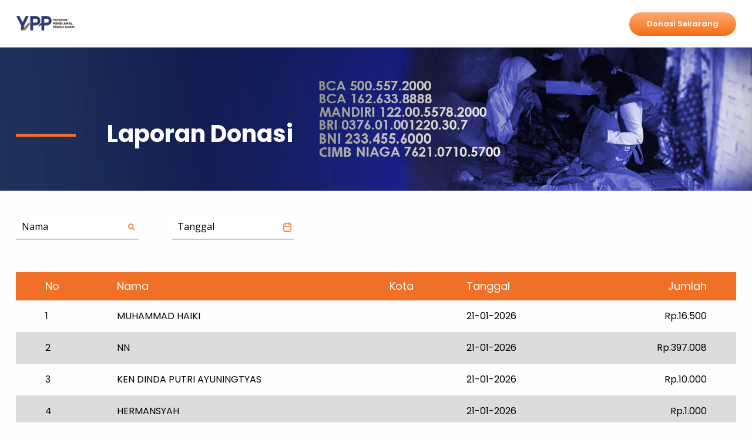

--- FILE ---
content_type: text/html; charset=UTF-8
request_url: https://www.ypp.co.id/donation-report
body_size: 4195
content:
<!DOCTYPE html>
<html>
<head>
    <meta charset="utf-8">
    <meta http-equiv="X-UA-Compatible" content="IE=edge,chrome=1">
    <title>Laporan Donasi</title>
    <!-- Tell the browser to be responsive to screen width -->
    <meta name="viewport" content="width=device-width, initial-scale=1.0, minimum-scale=1.0, maximum-scale=1.0, user-scalable=no"/>
    <meta name="description" content="">
    <!-- Favicon -->
    <link rel="shortcut icon" type="images/x-icon" href="https://www.ypp.co.id/favicon.png"/>
    
    
    <meta property="og:title" content="Laporan Donasi">
    <meta property="og:image" content="">
    <meta property="og:description" content="">
    <meta name="twitter:card" content="summary_large_image" />
    <meta name="twitter:description" content="" />
    <meta name="twitter:image" content="" />
    <meta name="twitter:image:src" content="" />
    <meta name="twitter:title" content="" />
    <meta property="og:url" content="https://www.ypp.co.id/donation-report">
            <meta http-equiv="cache-control" content="max-age=0"/>
        <meta http-equiv="cache-control" content="no-cache"/>
        <meta http-equiv="expires" content="0"/>
        <meta http-equiv="expires" content="Tue, 27 Jan 2026 11:37:48 Asia/Jakarta"/>
        <meta http-equiv="pragma" content="no-cache"/>
        
    <link rel="stylesheet" href="https://www.ypp.co.id/vendor/webarq/front-end/css/styles.min.css">
	<!-- Global site tag (gtag.js) - Google Analytics -->
		<script async src="https://www.googletagmanager.com/gtag/js?id=UA-147142756-1"></script>
		<script>
		  window.dataLayer = window.dataLayer || [];
		  function gtag(){dataLayer.push(arguments);}
		  gtag('js', new Date());

		  gtag('config', 'UA-147142756-1');
		</script>

</head>
<body>
    
    <script>
      var loadDeferredStyles = function() {
        var addStylesNode = document.getElementById("deferred-styles");
        var replacement = document.createElement("div");
        replacement.innerHTML = addStylesNode.textContent;
        document.body.appendChild(replacement)
        addStylesNode.parentElement.removeChild(addStylesNode);
      };
      var raf = window.requestAnimationFrame || window.mozRequestAnimationFrame ||
          window.webkitRequestAnimationFrame || window.msRequestAnimationFrame;
      if (raf) raf(function() { window.setTimeout(loadDeferredStyles, 0); });
      else window.addEventListener('load', loadDeferredStyles);
    </script>
    
    <script src="https://www.ypp.co.id/vendor/webarq/front-end/js/main.min.js"></script>
    <div class="containergeneral">
    <header>
    <div class="wrapper">
        <div class="logo">
                        <a href="https://www.ypp.co.id"><img src="https://www.ypp.co.id/site/uploads/logo/5af502187159d-logo.png" alt="logo"></a>
        </div>
        <div class="head-right">
            <div class="htop">

                <div class="box-lang">
                                                        
                                        
                    
                  
                  <a class="active" href="https://www.ypp.co.id/laporan-donasi">
                    <img src="https://www.ypp.co.id/vendor/webarq/front-end/images/content/lang-ind.png" alt="ind">
                    <span>ID</span>
                  </a>

                                                        
                                        
                    
                  
                  <a class="" href="https://www.ypp.co.id/en/donation-report">
                    <img src="https://www.ypp.co.id/vendor/webarq/front-end/images/content/lang-eng.png" alt="eng">
                    <span>EN</span>
                  </a>

                                </div>
                <div class="wrap-sosmed">
                    <span>Temukan kami</span>
                    <div class="box-sosmed">
                                                <a href="https://www.facebook.com/YPP110/" target="_blank" class="fb"></a>
                                                                        <a href="https://www.tiktok.com/@ypp_indosiarsctv" class="tiktok" target="_blank"></a>
                                                                        <a href="https://www.instagram.com/ypp_indosiarsctv/" class="ig" target="_blank"></a>
                                                                        <a href="https://www.youtube.com/@ypp_indosiarsctv" class="youtube" target="_blank"></a>
                                                                        <a href="https://www.vidio.com/@ypp_indosiarsctv" class="vidio" target="_blank"></a>
                                            </div>
                </div>
            </div>
            <div class="hbot">
                <ul>
                                        
                                                                                                                                                                                                         <li class="">
                                    <a href="https://www.ypp.co.id" data-title="Beranda">Beranda</a>
                                </li>
                                                                        
                                                                                                                                                         
                                                                                                                          <li class="">
                                    <a href="https://www.ypp.co.id/profil" data-title="Tentang Kami">Tentang Kami</a>
                                </li>
                                                                        
                                                                                                                                                                                                         <li class="">
                                    <a href="https://www.ypp.co.id/news" data-title="Berita">Berita</a>
                                </li>
                                                                        
                                                                                                                                                                                                         <li class="active">
                                    <a href="https://www.ypp.co.id/laporan-donasi" data-title="Laporan Donasi">Laporan Donasi</a>
                                </li>
                                                                        
                                                                                                                                                                                                         <li class="">
                                    <a href="https://www.ypp.co.id/registrasi" data-title="Registrasi">Registrasi</a>
                                </li>
                                                                        
                                                                                                                                                                                                         <li class="">
                                    <a href="https://www.ypp.co.id/hubungi-kami" data-title="Hubungi Kami">Hubungi Kami</a>
                                </li>
                                                                        
                                                                                                                  
                                            
                                                            </ul>
                <div class="box-search">
                    <span class="btn-search"></span>
                    <div class="drop-search">           
                                                    <form action="https://www.ypp.co.id/search" method="get">
                            <input type="text" name="q" placeholder="Pencarian...">
                        </form>
                    </div>
                </div>
            </div>
        </div>
        

                                                                                                                                                                                                                                                                                                                                                                                                                                                                                                                             
                                                                                  
                                <a href="https://www.ypp.co.id/doku-payment" class="btn-donate">Donasi Sekarang</a>
                                                    <div class="burg-menu">
            <span></span>
            <span></span>
            <span></span>
            <span></span>
            <span></span>
        </div>
    </div>
</header>

                 <section class="banner">
	<figure><img src="https://www.ypp.co.id/site/uploads/slides/63e0d202289b3-asdgsdgfhfhd.jpg" alt="banner"></figure>
	<div class="desc">
		<div class="wrap-md">
			<h2 class="lfline">Laporan Donasi</h2>
		</div>
	</div>
</section>
       
        <section class="paddcontent secabout">
	<div class="wrap-md">
		<div class="filtertwo">
								<form action="https://www.ypp.co.id/donation-report/search/s" method="get" id="report">
					<div class="textstyle tsearch">
						<input type="text" name="nama" onkeydown="searchForm(event)" id="nm" placeholder="Nama">
					</div>
					<div class="textstyle tdate">
						<input type="text" name="tanggal" class="datepick" onchange="searchTgl(this)" placeholder="Tanggal">
					</div>
					
				</form>
			</div>
										<table class="tlist">
					<thead>
						<tr>
                        <th>No</th>
                        <th>Nama</th>
                        <th>Kota</th>
                        <th>Tanggal</th>
                        <th>Jumlah</th>
						</tr>
					</thead>
					<tbody>
													<tr>
								<td data-title="No">1</td>
								<td data-title="Nama">MUHAMMAD HAIKI</td>
								<td data-title="Kota"></td>
								<td data-title="Tanggal">21-01-2026</td>
								<td data-title="Jumlah">Rp.16.500</td>
							</tr>
													<tr>
								<td data-title="No">2</td>
								<td data-title="Nama">NN</td>
								<td data-title="Kota"></td>
								<td data-title="Tanggal">21-01-2026</td>
								<td data-title="Jumlah">Rp.397.008</td>
							</tr>
													<tr>
								<td data-title="No">3</td>
								<td data-title="Nama">KEN DINDA PUTRI AYUNINGTYAS</td>
								<td data-title="Kota"></td>
								<td data-title="Tanggal">21-01-2026</td>
								<td data-title="Jumlah">Rp.10.000</td>
							</tr>
													<tr>
								<td data-title="No">4</td>
								<td data-title="Nama">HERMANSYAH </td>
								<td data-title="Kota"></td>
								<td data-title="Tanggal">21-01-2026</td>
								<td data-title="Jumlah">Rp.1.000</td>
							</tr>
													<tr>
								<td data-title="No">5</td>
								<td data-title="Nama">HERMANSYAH </td>
								<td data-title="Kota"></td>
								<td data-title="Tanggal">21-01-2026</td>
								<td data-title="Jumlah">Rp.1.000</td>
							</tr>
													<tr>
								<td data-title="No">6</td>
								<td data-title="Nama">TEGAR BUDI PRABOWO   </td>
								<td data-title="Kota"></td>
								<td data-title="Tanggal">21-01-2026</td>
								<td data-title="Jumlah">Rp.2.000</td>
							</tr>
													<tr>
								<td data-title="No">7</td>
								<td data-title="Nama">YAHDI UTOMO  </td>
								<td data-title="Kota"></td>
								<td data-title="Tanggal">21-01-2026</td>
								<td data-title="Jumlah">Rp.20.000</td>
							</tr>
													<tr>
								<td data-title="No">8</td>
								<td data-title="Nama">DWI AGUSTINA SUMAN </td>
								<td data-title="Kota"></td>
								<td data-title="Tanggal">21-01-2026</td>
								<td data-title="Jumlah">Rp.50.000</td>
							</tr>
													<tr>
								<td data-title="No">9</td>
								<td data-title="Nama">HERI TRIYANA  </td>
								<td data-title="Kota"></td>
								<td data-title="Tanggal">21-01-2026</td>
								<td data-title="Jumlah">Rp.50.000</td>
							</tr>
													<tr>
								<td data-title="No">10</td>
								<td data-title="Nama">BOB TANAMAL  </td>
								<td data-title="Kota"></td>
								<td data-title="Tanggal">21-01-2026</td>
								<td data-title="Jumlah">Rp.12.345</td>
							</tr>
													<tr>
								<td data-title="No">11</td>
								<td data-title="Nama">APRI KURNI HARTO  </td>
								<td data-title="Kota"></td>
								<td data-title="Tanggal">21-01-2026</td>
								<td data-title="Jumlah">Rp.1.000</td>
							</tr>
													<tr>
								<td data-title="No">12</td>
								<td data-title="Nama">PUTRI ENDANG SARI  </td>
								<td data-title="Kota"></td>
								<td data-title="Tanggal">21-01-2026</td>
								<td data-title="Jumlah">Rp.3.000</td>
							</tr>
													<tr>
								<td data-title="No">13</td>
								<td data-title="Nama">ARIVIA FRIDASARI  </td>
								<td data-title="Kota"></td>
								<td data-title="Tanggal">21-01-2026</td>
								<td data-title="Jumlah">Rp.3.000</td>
							</tr>
													<tr>
								<td data-title="No">14</td>
								<td data-title="Nama">RANELDHA HERDINI  </td>
								<td data-title="Kota"></td>
								<td data-title="Tanggal">21-01-2026</td>
								<td data-title="Jumlah">Rp.25.000</td>
							</tr>
													<tr>
								<td data-title="No">15</td>
								<td data-title="Nama">TRI UMINI  </td>
								<td data-title="Kota"></td>
								<td data-title="Tanggal">21-01-2026</td>
								<td data-title="Jumlah">Rp.2.000</td>
							</tr>
													<tr>
								<td data-title="No">16</td>
								<td data-title="Nama">NOFIRDA </td>
								<td data-title="Kota"></td>
								<td data-title="Tanggal">21-01-2026</td>
								<td data-title="Jumlah">Rp.5.000</td>
							</tr>
													<tr>
								<td data-title="No">17</td>
								<td data-title="Nama">MOEKTI WIDODO    </td>
								<td data-title="Kota"></td>
								<td data-title="Tanggal">21-01-2026</td>
								<td data-title="Jumlah">Rp.3.000.000</td>
							</tr>
													<tr>
								<td data-title="No">18</td>
								<td data-title="Nama">SMAN 2 KEDIRI  </td>
								<td data-title="Kota"></td>
								<td data-title="Tanggal">21-01-2026</td>
								<td data-title="Jumlah">Rp.1.380.500</td>
							</tr>
													<tr>
								<td data-title="No">19</td>
								<td data-title="Nama">JUNAIDI  </td>
								<td data-title="Kota"></td>
								<td data-title="Tanggal">21-01-2026</td>
								<td data-title="Jumlah">Rp.10.000</td>
							</tr>
													<tr>
								<td data-title="No">20</td>
								<td data-title="Nama">BONG FUI NI  </td>
								<td data-title="Kota"></td>
								<td data-title="Tanggal">21-01-2026</td>
								<td data-title="Jumlah">Rp.40.000</td>
							</tr>
											</tbody>
				</table>
			<div class="pagination">
        
                                                        <a href="https://www.ypp.co.id/donation-report?page=1" class='active' >1</a>
                                    <a href="https://www.ypp.co.id/donation-report?page=2"  >2</a>
                                    <a href="https://www.ypp.co.id/donation-report?page=3"  >3</a>
                                    <a href="https://www.ypp.co.id/donation-report?page=4"  >4</a>
                                    <a href="https://www.ypp.co.id/donation-report?page=5"  >5</a>
                                    <a href="https://www.ypp.co.id/donation-report?page=6"  >6</a>
                                    <a href="https://www.ypp.co.id/donation-report?page=7"  >7</a>
                                    <a href="https://www.ypp.co.id/donation-report?page=8"  >8</a>
                                                                                                        <a href="https://www.ypp.co.id/donation-report?page=18957"  >18957</a>
                                    <a href="https://www.ypp.co.id/donation-report?page=18958"  >18958</a>
                                    
                    <a href="https://www.ypp.co.id/donation-report?page=2" class="next"></a>
            </div>

						
			<script>
				    var pg = 1;
					$(document).ready(function(){
						
					});
					function searchForm(event){
						if(event.keyCode == 13){
							$("#report").submit();
						}
					}
					function searchTgl(t){
						var d = new Date($(t).val());
						var day = d.getDate();
						var mon = d.getMonth();
						var mnth = ['01','02','03','04','05','06','07','08','09','10','11','12'];
						var year = d.getFullYear();
						$(t).val(year+"-"+mnth[mon]+"-"+day);
						$("#report").submit();
					}
					function page(p){
						loaderOverlay();
						var url = "https://www.ypp.co.id/donasi";
						cekActivce(p);
						if(p == "next" || p == "prev"){
							if(p == "next"){
								p = parseInt(pg) + 1;
							}else{
								p = parseInt(pg) - 1;
							}
							cekActivce(p);
						}
						pg = p;
						var data = {'page':p,'_token':'ytXQ21iejLUq3sxl0ktKjeQXwpX8d4WGGRXV33od'};
						$.post(url,data, function(response){
							if(response.length){
								disOverlay();
								var htm = "";
								var rr = ((p - 1) * 20 )+ 1;
								$.each(response,function(k,v){
									htm+="<tr>";
										htm+="<td>"+rr+"</td><td>"+v.nama+"</td><td>"+v.kota+"</td><td>"+v.tanggal+"</td><td>"+v.jumlah+"</td>"
									htm+="</tr>";
									rr++;
								});
								if(p != '1'){
									$(".prev").show();
								}else{
									$(".prev").hide();
								}

								if(p == getLenPage()){
									$(".next").hide();
								}
								else
								{
									$(".next").show();
								}
								$("table tbody").html(htm);
							}else{
								disOverlay();
							}
						},'json');
						return false;
					}

					function cekActivce(page){

						$(".pagination a").each(function(k,v){
							if($(v).attr('class') != "next" && $(v).attr('class') != "prev"){
								if($(v).attr("id") != "s_"+page){
									$(v).attr('class','');
								}else{
									$(v).attr('class','active');
								}
							}
						});
					}

					function getLenPage(){
						var i = 0;
						$(".pagination a").each(function(k,v){
							if($(v).attr('class') != "next" && $(v).attr('class') != "prev"){
								i++;
							}
						});
						return i;
					}

					 function loaderOverlay(){
				        $('body').prepend('<div id="ovecls"></div>');
				        var b = $('body').width();
				        var h = $('body').height();
				        $("#ovecls").css({'width':b,'height':h,'z-index':10000,'background-color':'black','opacity':0.6, 'position':'absolute','top':0,'left':0});
				    }
				    function disOverlay(){
				        $("#ovecls").remove();
				    }

				    function search(v){
				    	if($("#nm").val() != ""){
				    		$.ajax({
				    			url:"https://www.ypp.co.id/searchReport",
				    			type:'post',
				    			data:$("#frmSrcDon").serialize(),
				    			dataType:'json',
				    			beforeSend:function(){
				    				//loaderOverlay();
				    			},
				    			success:function(response){
				    				if(Object.keys(response).length){
				    					var htm = "";
				    					var i=1;
				    					$.each(response.data, function(k,v){

				    						htm+="<tr>";
				    						htm+="<td data-title='No'>"+i+"</td>";
				    						htm+="<td data-title='Nama'>"+v.nama+"</td>";
				    						htm+="<td data-title='No'>"+v.kota+"</td>";
				    						htm+="<td data-title='No'>"+v.tanggal+"</td>";
				    						htm+="<td data-title='No'>"+v.jumlah+"</td>";
				    						htm+="</tr>";
				    						i++;
				    					});
				    					$("table tbody").html(htm);
				    					$(".pagination").hide();
				    				}
				    			}
				    		});
				    	}
				    }
			</script>
		</div>
</section>
    <footer>
			<div class="wrapper">
		    	<div class="logo-foot">
		    		<a href="index.php"><img src="https://www.ypp.co.id/site/uploads/logo/5af50218716d8-logo-footer.png" alt="logo-foot"></a>
		    	</div>
		    	<div class="foot-right">
		    		<div class="foot-top">
		        		<ul>
		        		 		        		 	 		                         		                         		                         		                        <li>
		                            <a href="https://www.ypp.co.id/profile" data-title="Profil">Profil</a>
		                        </li>
	                                           		 		        		 	 		                         		                         		                         		                        <li>
		                            <a href="https://www.ypp.co.id/manager" data-title="Pengurus">Pengurus</a>
		                        </li>
	                                           		 		        		 	 		                         		                         		                         		                         			                         		                        <li>
		                            <a href="https://www.ypp.co.id/registration-certificate" data-title="Legal">Legal</a>
		                        </li>
	                                           		 		        		 	 		                         		                         		                         		                        <li>
		                            <a href="https://www.ypp.co.id/financial-report" data-title="Laporan Keuangan">Laporan Keuangan</a>
		                        </li>
	                                           		 		        		 	 		                         		                         		                         		                        <li>
		                            <a href="https://www.ypp.co.id/annual-report" data-title="Laporan Tahunan">Laporan Tahunan</a>
		                        </li>
	                                           		 		        		</ul>
		        		
		        		<div class="box-sosmed">
		        			 		                    <a href="https://www.facebook.com/YPP110/" target="_blank" class="fb_grey"></a>
		                    		                    		                    <a href="https://www.tiktok.com/@ypp_indosiarsctv" class="tiktok_grey" target="_blank"></a>
		                    		                    		                    <a href="https://www.instagram.com/ypp_indosiarsctv/" class="ig_grey" target="_blank"></a>
		                    		                    		                    <a href="https://www.youtube.com/@ypp_indosiarsctv" class="youtube_grey" target="_blank"></a>
		                    		                    		                    <a href="https://www.vidio.com/@ypp_indosiarsctv" class="vidio_grey" target="_blank"></a>
		                    		        		</div>
		    		</div>
		    		<div class="foot-bottom">
		    			<div class="copyright">©2018 YPP. All right reserved Site by <a href="https://www.webarq.com/" target="_blank">WEBARQ</a></div>
		    		</div>
		    	</div>
			</div>
		</footer>
  </div>
    
</body>
</html>

